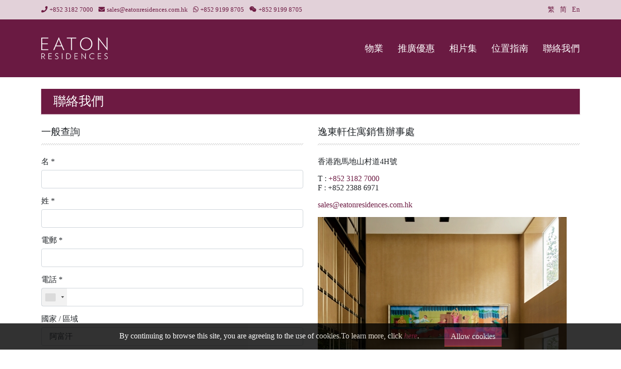

--- FILE ---
content_type: text/html; charset=UTF-8
request_url: https://eatonresidences.com.hk/zh-Hant/contact-us
body_size: 9762
content:
<!doctype html>
<html lang="en">
    <head>
                <!-- Google Tag Manager -->
        <script>(function(w,d,s,l,i){w[l]=w[l]||[];w[l].push({'gtm.start':
        new Date().getTime(),event:'gtm.js'});var f=d.getElementsByTagName(s)[0],
        j=d.createElement(s),dl=l!='dataLayer'?'&l='+l:'';j.async=true;j.src=
        'https://www.googletagmanager.com/gtm.js?id='+i+dl;f.parentNode.insertBefore(j,f);
        })(window,document,'script','dataLayer','GTM-K9QN9T3');</script>
        <!-- End Google Tag Manager -->
                <meta charset="utf-8">
        <meta name="viewport" content="width=device-width, initial-scale=1, shrink-to-fit=no">
        <meta name="author" content="HKICTech Limited">
        <meta name="csrf-token" content="alKFaKLvX4hAz1aNfXOJ1u8Up2pNenS1Fp7UETsG">
        <title>酒店式住寓 - 香港逸東軒住寓官方網站</title>
        <meta name="description" content="人氣酒店式住寓,環境清幽, 交通便利, 設備齊全, 完善服務, 立即查詢!" />
        <meta name="keywords" content="酒店式住寓, 服務式住寓, 服務式住宅, 住寓, 酒店, 住宅式酒店, 酒店式公寓, 香港酒店式住寓, 香港服務式住寓, 香港服務式住宅, 逸東軒, 香港逸東軒, 逸東軒住寓" />
        <link rel="shortcut icon" href="https://eatonresidences.com.hk/web/assets/images/fav.png" />
        <link href="https://eatonresidences.com.hk/web/assets/css/bootstrap.min.css" rel="stylesheet">
        <link href="https://eatonresidences.com.hk/web/assets/vendor/fontawesome/css/all.min.css" rel="stylesheet">
        <link rel="stylesheet" href="https://cdn.jsdelivr.net/npm/sweetalert2@9.3.1/dist/sweetalert2.min.css" integrity="sha256-lMz7Xp1jxJ6En1kkKAMgjmvBpdiXOshA4sp8SNcP0Rs=" crossorigin="anonymous">
        <link rel="stylesheet" href="https://eatonresidences.com.hk/web/assets/vendor/air-datepicker/css/datepicker.min.css">
<link rel="stylesheet" href="https://eatonresidences.com.hk/web/assets/vendor/telephone/css/intlTelInput.min.css">
<style>
</style>
        <link href="https://eatonresidences.com.hk/web/assets/css/styles.css?v=0.0.6" rel="stylesheet">
        <script defer src="https://unpkg.com/alpinejs@3.8.1/dist/cdn.min.js"></script>
    </head>
    <body>
                <!-- Google Tag Manager (noscript) -->
        <noscript><iframe src="https://www.googletagmanager.com/ns.html?id=GTM-K9QN9T3"
        height="0" width="0" style="display:none;visibility:hidden"></iframe></noscript>
        <!-- End Google Tag Manager (noscript) -->
                <section id="fixed-top">
            <div id="top">
                <div class="container">
                    <div class="row py-1">
                        <div class="col-12 py-2">
                            <div class="row">
                                <div class="col-12 col-md-9 col-lg-8">
                                    <ul class="list-unstyled list-inline m-0">
                                        <li class="list-inline-item"><i class="fas fa-phone mr-1"></i><a href="tel:+852 3182 7000">+852 3182 7000</a></li>
                                        <li class="list-inline-item"><i class="fas fa-envelope mr-1"></i><a href="/cdn-cgi/l/email-protection#2152404d4452614440554e4f5344524845444f4244520f424e4c0f494a1e5254434b4442551c644f5054485348445201554e016440554e4f017344524845444f424452"><span class="__cf_email__" data-cfemail="a2d1c3cec7d1e2c7c3d6cdccd0c7d1cbc6c7ccc1c7d18cc1cdcf8ccac9">[email&#160;protected]</span></a></li>
                                        <li class="list-inline-item"><i class="fab fa-whatsapp mr-1"></i><a href="https://api.whatsapp.com/send?phone=85291998705">+852 9199 8705</a></li>
                                        <li class="list-inline-item"><i class="fab fa-weixin mr-1"></i><a href="weixin://">+852 9199 8705</a></li>
                                    </ul>
                                </div>
                                <div class="col-12 col-md-3 col-lg-4 d-flex justify-content-end">
                                    <ul class="list-unstyled list-inline m-0 language-selector">
                                                                                <li class="list-inline-item"><a rel="alternate" hreflang="zh-Hant" href="https://eatonresidences.com.hk/zh-Hant/contact-us">繁</a></li>
                                                                                <li class="list-inline-item"><a rel="alternate" hreflang="zh" href="https://eatonresidences.com.hk/zh/contact-us">简</a></li>
                                                                                <li class="list-inline-item"><a rel="alternate" hreflang="en" href="https://eatonresidences.com.hk/en/contact-us">En</a></li>
                                                                            </ul>
                                </div>
                            </div>
                        </div>
                    </div>
                </div>
            </div>
            <div id="menu">
                <div class="container">
                    <div class="row">
                        <div class="col-12 py-0 py-lg-4" id="menu-row-col">
                            <nav class="navbar navbar-expand-lg bg-transparent px-0">
                                <a class="navbar-brand" href="https://eatonresidences.com.hk/zh-Hant">
                                    <img src="https://eatonresidences.com.hk/web/assets/images/logo-h60.png" style="height:45px!important;width:auto!important" />
                                </a>
                                <button class="navbar-toggler" type="button" data-toggle="collapse" data-target="#navbarNavDropdown" aria-controls="navbarNavDropdown" aria-expanded="false" aria-label="Toggle navigation">
                                    <span class="navbar-toggler-icon"></span>
                                </button>
                                <div class="collapse navbar-collapse" id="navbarNavDropdown">
                                    <ul class="navbar-nav ml-auto">
                                        <li class="nav-item dropdown">
                                            <a class="nav-link dropdown-toggle" href="#" id="menu-1" role="button" data-toggle="dropdown" aria-haspopup="true" aria-expanded="false">
                                                物業
                                            </a>
                                            <div class="dropdown-menu" aria-labelledby="menu-1">
                                                                                                                                                                                                <a class="dropdown-item" href="https://eatonresidences.com.hk/zh-Hant/blue-pool-road/location">藍塘道</a>
                                                                                                                                                                                                                                                                                                <a class="dropdown-item" href="https://eatonresidences.com.hk/zh-Hant/village-road/location">山村道</a>
                                                                                                                                                                                            </div>
                                        </li>
                                        <li class="nav-item dropdown">
                                            <a class="nav-link dropdown-toggle" href="#" id="menu-2" role="button" data-toggle="dropdown" aria-haspopup="true" aria-expanded="false">
                                            推廣優惠
                                            </a>
                                            <div class="dropdown-menu" aria-labelledby="menu-2">
                                                                                                                                                <a class="dropdown-item" href="https://eatonresidences.com.hk/zh-Hant/offer/serviced-apartment">服務式住宅</a>
                                                                                                                                                                                                <a class="dropdown-item" href="https://eatonresidences.com.hk/zh-Hant/offer/residential-apartment">住宅單位</a>
                                                                                                                                            </div>
                                        </li>
                                        <li class="nav-item">
                                            <a class="nav-link" href="https://eatonresidences.com.hk/zh-Hant/gallery">相片集</a>
                                        </li>
                                        <li class="nav-item dropdown">
                                            <a class="nav-link dropdown-toggle" href="#" id="menu-1" aria-haspopup="true" aria-expanded="false">
                                            位置指南
                                            </a>
                                            <div class="dropdown-menu" aria-labelledby="menu-1">
                                                                                                                                                <a class="dropdown-item" href="https://eatonresidences.com.hk/zh-Hant/blue-pool-road/destination">藍塘道</a>
                                                                                                                                                                                                <a class="dropdown-item" href="https://eatonresidences.com.hk/zh-Hant/village-road/destination">山村道</a>
                                                                                                                                            </div>
                                        </li>
                                        <li class="nav-item">
                                            <a class="nav-link" href="https://eatonresidences.com.hk/zh-Hant/contact-us">聯絡我們</a>
                                        </li>
                                    </ul>
                                </div>
                            </nav>
                        </div>
                    </div>
                </div>
            </div>
        </section>
    
        <section class="py-4">
    <div class="container">
        <div class="row">
            <div class="col-12">
                <div class="content-title">
                    <h1 class="font-weight-light">聯絡我們</h1>
                </div>
            </div>
        </div>
        <form class="row" id="form">
            <input type="hidden" name="_token" value="alKFaKLvX4hAz1aNfXOJ1u8Up2pNenS1Fp7UETsG">            <div class="col-md-6">
                <div class="theme-title py-3">
                    <h5 class="mb-0 font-weight-light">一般查詢</h5>
                </div>
                <div class="theme-content py-4">
                    <div class="form-group">
                        <label for="first_name">名 *</label>
                        <input type="text" class="form-control" id="first_name" name="first_name">
                        <p class="text-danger validation-error d-none" id="validation-error-first_name"></p>
                    </div>
                    <div class="form-group">
                        <label for="last_name">姓 *</label>
                        <input type="text" class="form-control" id="last_name" name="last_name">
                        <p class="text-danger validation-error d-none" id="validation-error-last_name"></p>
                    </div>
                    <div class="form-group">
                        <label for="email">電郵 *</label>
                        <input type="text" class="form-control" id="email" name="email">
                        <p class="text-danger validation-error d-none" id="validation-error-email"></p>
                    </div>
                    <div class="form-group">
                        <label for="phone_number">電話 *</label>
                        <input type="hidden" class="form-control" id="phone_country_id" name="phone_country_id">
                        <input type="text" class="form-control" id="phone_number" name="phone_number">
                        <p class="text-danger validation-error d-none" id="validation-error-phone_number"></p>
                    </div>
                    
                    <div class="form-group">
                        <label for="Country">國家 / 區域</label>
                        <select class="form-control" id="country" name="country">
                                                        <option value="阿富汗">阿富汗</option>
                                                        <option value="阿爾巴尼亞">阿爾巴尼亞</option>
                                                        <option value="阿爾及利亞">阿爾及利亞</option>
                                                        <option value="美屬薩摩亞">美屬薩摩亞</option>
                                                        <option value="安道爾">安道爾</option>
                                                        <option value="安哥拉">安哥拉</option>
                                                        <option value="安圭拉島">安圭拉島</option>
                                                        <option value="安提瓜和巴布達">安提瓜和巴布達</option>
                                                        <option value="阿根廷">阿根廷</option>
                                                        <option value="亞美尼亞">亞美尼亞</option>
                                                        <option value="阿魯巴島">阿魯巴島</option>
                                                        <option value="澳大利亞">澳大利亞</option>
                                                        <option value="奧地利">奧地利</option>
                                                        <option value="阿塞拜疆">阿塞拜疆</option>
                                                        <option value="巴哈馬">巴哈馬</option>
                                                        <option value="巴林">巴林</option>
                                                        <option value="孟加拉國">孟加拉國</option>
                                                        <option value="巴巴多斯">巴巴多斯</option>
                                                        <option value="白俄羅斯">白俄羅斯</option>
                                                        <option value="比利時">比利時</option>
                                                        <option value="伯利茲">伯利茲</option>
                                                        <option value="貝寧">貝寧</option>
                                                        <option value="百慕大">百慕大</option>
                                                        <option value="不丹">不丹</option>
                                                        <option value="玻利維亞">玻利維亞</option>
                                                        <option value="波斯尼亞和黑塞哥維那">波斯尼亞和黑塞哥維那</option>
                                                        <option value="博茨瓦納">博茨瓦納</option>
                                                        <option value="巴西">巴西</option>
                                                        <option value="文萊達魯薩蘭國">文萊達魯薩蘭國</option>
                                                        <option value="保加利亞">保加利亞</option>
                                                        <option value="布基納法索">布基納法索</option>
                                                        <option value="布隆迪">布隆迪</option>
                                                        <option value="柬埔寨">柬埔寨</option>
                                                        <option value="喀麥隆">喀麥隆</option>
                                                        <option value="加拿大">加拿大</option>
                                                        <option value="佛得角">佛得角</option>
                                                        <option value="開曼羣島">開曼羣島</option>
                                                        <option value="中非共和國">中非共和國</option>
                                                        <option value="乍得">乍得</option>
                                                        <option value="智利">智利</option>
                                                        <option value="中國">中國</option>
                                                        <option value="中國香港特別行政區">中國香港特別行政區</option>
                                                        <option value="中國澳門特別行政區">中國澳門特別行政區</option>
                                                        <option value="中國台灣">中國台灣</option>
                                                        <option value="哥倫比亞">哥倫比亞</option>
                                                        <option value="科摩羅">科摩羅</option>
                                                        <option value="剛果">剛果</option>
                                                        <option value="庫克羣島">庫克羣島</option>
                                                        <option value="哥斯達黎加">哥斯達黎加</option>
                                                        <option value="科特迪瓦">科特迪瓦</option>
                                                        <option value="克羅地亞">克羅地亞</option>
                                                        <option value="古巴">古巴</option>
                                                        <option value="塞浦路斯">塞浦路斯</option>
                                                        <option value="捷克共和國">捷克共和國</option>
                                                        <option value="朝鮮民主主義人民共和國">朝鮮民主主義人民共和國</option>
                                                        <option value="剛果民主共和國">剛果民主共和國</option>
                                                        <option value="東帝汶民主共和國">東帝汶民主共和國</option>
                                                        <option value="丹麥">丹麥</option>
                                                        <option value="吉布地">吉布地</option>
                                                        <option value="多米尼加">多米尼加</option>
                                                        <option value="多明尼加共和國">多明尼加共和國</option>
                                                        <option value="厄瓜多爾">厄瓜多爾</option>
                                                        <option value="埃及">埃及</option>
                                                        <option value="薩爾瓦多">薩爾瓦多</option>
                                                        <option value="赤道幾內亞">赤道幾內亞</option>
                                                        <option value="厄立特里亞">厄立特里亞</option>
                                                        <option value="愛沙尼亞">愛沙尼亞</option>
                                                        <option value="埃塞俄比亞">埃塞俄比亞</option>
                                                        <option value="密克羅尼西亞聯邦">密克羅尼西亞聯邦</option>
                                                        <option value="斐濟">斐濟</option>
                                                        <option value="芬蘭">芬蘭</option>
                                                        <option value="法國">法國</option>
                                                        <option value="法屬波利尼西亞">法屬波利尼西亞</option>
                                                        <option value="加蓬">加蓬</option>
                                                        <option value="岡比亞">岡比亞</option>
                                                        <option value="佐治亞州">佐治亞州</option>
                                                        <option value="德國">德國</option>
                                                        <option value="加納">加納</option>
                                                        <option value="直布羅陀">直布羅陀</option>
                                                        <option value="大不列顛">大不列顛</option>
                                                        <option value="希臘">希臘</option>
                                                        <option value="格林納達">格林納達</option>
                                                        <option value="關島">關島</option>
                                                        <option value="危地馬拉">危地馬拉</option>
                                                        <option value="幾內亞">幾內亞</option>
                                                        <option value="幾內亞比紹">幾內亞比紹</option>
                                                        <option value="圭亞那">圭亞那</option>
                                                        <option value="海地">海地</option>
                                                        <option value="洪都拉斯">洪都拉斯</option>
                                                        <option value="匈牙利">匈牙利</option>
                                                        <option value="冰島">冰島</option>
                                                        <option value="印度">印度</option>
                                                        <option value="印度尼西亞">印度尼西亞</option>
                                                        <option value="伊拉克">伊拉克</option>
                                                        <option value="愛爾蘭">愛爾蘭</option>
                                                        <option value="伊朗伊斯蘭共和國">伊朗伊斯蘭共和國</option>
                                                        <option value="以色列">以色列</option>
                                                        <option value="意大利">意大利</option>
                                                        <option value="牙買加">牙買加</option>
                                                        <option value="日本">日本</option>
                                                        <option value="約旦">約旦</option>
                                                        <option value="哈薩克斯坦">哈薩克斯坦</option>
                                                        <option value="肯尼亞">肯尼亞</option>
                                                        <option value="基里巴斯">基里巴斯</option>
                                                        <option value="科索沃">科索沃</option>
                                                        <option value="科威特">科威特</option>
                                                        <option value="吉爾吉斯斯坦">吉爾吉斯斯坦</option>
                                                        <option value="老撾人民民主共和國">老撾人民民主共和國</option>
                                                        <option value="拉脱維亞">拉脱維亞</option>
                                                        <option value="黎巴嫩">黎巴嫩</option>
                                                        <option value="萊索托">萊索托</option>
                                                        <option value="利比里亞">利比里亞</option>
                                                        <option value="利比亞">利比亞</option>
                                                        <option value="列支敦士登">列支敦士登</option>
                                                        <option value="立陶宛">立陶宛</option>
                                                        <option value="盧森堡">盧森堡</option>
                                                        <option value="馬達加斯加">馬達加斯加</option>
                                                        <option value="馬拉維">馬拉維</option>
                                                        <option value="馬來西亞">馬來西亞</option>
                                                        <option value="馬爾代夫">馬爾代夫</option>
                                                        <option value="馬裏">馬裏</option>
                                                        <option value="馬耳他">馬耳他</option>
                                                        <option value="馬紹爾羣島">馬紹爾羣島</option>
                                                        <option value="毛里塔尼亞">毛里塔尼亞</option>
                                                        <option value="毛里求斯">毛里求斯</option>
                                                        <option value="墨西哥">墨西哥</option>
                                                        <option value="摩納哥">摩納哥</option>
                                                        <option value="蒙古">蒙古</option>
                                                        <option value="黑山共和國">黑山共和國</option>
                                                        <option value="蒙特塞拉特">蒙特塞拉特</option>
                                                        <option value="摩洛哥">摩洛哥</option>
                                                        <option value="莫桑比克">莫桑比克</option>
                                                        <option value="緬甸">緬甸</option>
                                                        <option value="納米比亞">納米比亞</option>
                                                        <option value="瑙魯">瑙魯</option>
                                                        <option value="尼泊爾">尼泊爾</option>
                                                        <option value="荷蘭">荷蘭</option>
                                                        <option value="新西蘭">新西蘭</option>
                                                        <option value="尼加拉瓜">尼加拉瓜</option>
                                                        <option value="尼日爾">尼日爾</option>
                                                        <option value="奈及利亞">奈及利亞</option>
                                                        <option value="諾福克島">諾福克島</option>
                                                        <option value="北馬裏亞納羣島">北馬裏亞納羣島</option>
                                                        <option value="挪威">挪威</option>
                                                        <option value="阿曼">阿曼</option>
                                                        <option value="巴基斯坦">巴基斯坦</option>
                                                        <option value="u琉">u琉</option>
                                                        <option value="巴勒斯坦">巴勒斯坦</option>
                                                        <option value="巴拿馬">巴拿馬</option>
                                                        <option value="巴布亞新幾內亞">巴布亞新幾內亞</option>
                                                        <option value="巴拉圭">巴拉圭</option>
                                                        <option value="祕魯">祕魯</option>
                                                        <option value="菲律賓">菲律賓</option>
                                                        <option value="波蘭">波蘭</option>
                                                        <option value="葡萄牙">葡萄牙</option>
                                                        <option value="波多黎各">波多黎各</option>
                                                        <option value="卡塔爾">卡塔爾</option>
                                                        <option value="大韓民國">大韓民國</option>
                                                        <option value="摩爾多瓦共和國">摩爾多瓦共和國</option>
                                                        <option value="羅馬尼亞">羅馬尼亞</option>
                                                        <option value="俄羅斯聯邦">俄羅斯聯邦</option>
                                                        <option value="盧旺達">盧旺達</option>
                                                        <option value="聖基茨和尼維斯">聖基茨和尼維斯</option>
                                                        <option value="聖盧西亞">聖盧西亞</option>
                                                        <option value="薩摩亞">薩摩亞</option>
                                                        <option value="聖馬力諾">聖馬力諾</option>
                                                        <option value="聖多美和普林西比">聖多美和普林西比</option>
                                                        <option value="沙特阿拉伯">沙特阿拉伯</option>
                                                        <option value="塞內加爾">塞內加爾</option>
                                                        <option value="塞爾維亞">塞爾維亞</option>
                                                        <option value="塞舌爾">塞舌爾</option>
                                                        <option value="塞拉利昂">塞拉利昂</option>
                                                        <option value="新加坡">新加坡</option>
                                                        <option value="斯洛伐克">斯洛伐克</option>
                                                        <option value="斯洛文尼亞">斯洛文尼亞</option>
                                                        <option value="所羅門羣島">所羅門羣島</option>
                                                        <option value="索馬里">索馬里</option>
                                                        <option value="南非">南非</option>
                                                        <option value="南蘇丹">南蘇丹</option>
                                                        <option value="西班牙">西班牙</option>
                                                        <option value="斯里蘭卡">斯里蘭卡</option>
                                                        <option value="聖文森特和格林納丁斯">聖文森特和格林納丁斯</option>
                                                        <option value="蘇丹">蘇丹</option>
                                                        <option value="蘇里南">蘇里南</option>
                                                        <option value="斯威士蘭">斯威士蘭</option>
                                                        <option value="瑞典">瑞典</option>
                                                        <option value="瑞士">瑞士</option>
                                                        <option value="阿拉伯敍利亞共和國">阿拉伯敍利亞共和國</option>
                                                        <option value="塔吉克斯坦">塔吉克斯坦</option>
                                                        <option value="泰國">泰國</option>
                                                        <option value="前南斯拉夫的馬其頓共和國">前南斯拉夫的馬其頓共和國</option>
                                                        <option value="多哥">多哥</option>
                                                        <option value="湯加">湯加</option>
                                                        <option value="特立尼達和多巴哥">特立尼達和多巴哥</option>
                                                        <option value="突尼斯">突尼斯</option>
                                                        <option value="火雞">火雞</option>
                                                        <option value="土庫曼斯坦">土庫曼斯坦</option>
                                                        <option value="特克斯和凱科斯羣島">特克斯和凱科斯羣島</option>
                                                        <option value="圖瓦盧">圖瓦盧</option>
                                                        <option value="烏干達">烏干達</option>
                                                        <option value="烏克蘭">烏克蘭</option>
                                                        <option value="阿拉伯聯合酋長國">阿拉伯聯合酋長國</option>
                                                        <option value="坦桑尼亞聯合共和國">坦桑尼亞聯合共和國</option>
                                                        <option value="美國">美國</option>
                                                        <option value="烏拉圭">烏拉圭</option>
                                                        <option value="烏茲別克斯坦">烏茲別克斯坦</option>
                                                        <option value="瓦努阿圖">瓦努阿圖</option>
                                                        <option value="委內瑞拉">委內瑞拉</option>
                                                        <option value="越南">越南</option>
                                                        <option value="英屬維爾京羣島">英屬維爾京羣島</option>
                                                        <option value="美國維爾京羣島">美國維爾京羣島</option>
                                                        <option value="也門">也門</option>
                                                        <option value="贊比亞">贊比亞</option>
                                                        <option value="津巴布韋">津巴布韋</option>
                                                    </select>
                        <p class="text-danger validation-error d-none" id="validation-error-country"></p>
                    </div>

                    <div
                        x-data="{
                            room_types: [],
                        }"
                    >
                        <div class="form-group">
                            <label for="">聯繫</label>
                                                        <div class="form-check mb-2">
                            <input class="form-check-input" type="radio" name="contact" id="contact_0" value="藍塘道" x-on:click="room_types = [{&quot;id&quot;:21,&quot;name&quot;:&quot;\u55ae\u81e5\u5ba4\u5957\u623f, \u5be6\u7528\u9762\u7a4d382\u5e73\u65b9\u5c3a&quot;},{&quot;id&quot;:22,&quot;name&quot;:&quot;\u9ad8\u7d1a\u55ae\u81e5\u5ba4\u5957\u623f, \u5be6\u7528\u9762\u7a4d464\u5e73\u65b9\u5c3a&quot;},{&quot;id&quot;:23,&quot;name&quot;:&quot;\u96d9\u81e5\u5ba4\u5957\u623f, \u5be6\u7528\u9762\u7a4d537\u5e73\u65b9\u5c3a&quot;},{&quot;id&quot;:24,&quot;name&quot;:&quot;\u9ad8\u7d1a\u96d9\u81e5\u5ba4\u5957\u623f, \u5be6\u7528\u9762\u7a4d678\u5e73\u65b9\u5c3a&quot;},{&quot;id&quot;:25,&quot;name&quot;:&quot;\u884c\u653f\u96d9\u81e5\u5ba4\u5957\u623f, \u5be6\u7528\u9762\u7a4d775\u5e73\u65b9\u5c3a&quot;},{&quot;id&quot;:26,&quot;name&quot;:&quot;\u5c0a\u512a\u884c\u653f\u96d9\u81e5\u5ba4\u5957\u623f, \u5be6\u7528\u9762\u7a4d920\u5e73\u65b9\u5c3a&quot;}]">
                            <label class="form-check-label" for="contact_0">藍塘道</label>
                            </div>
                                                        <div class="form-check mb-2">
                            <input class="form-check-input" type="radio" name="contact" id="contact_1" value="山村道" x-on:click="room_types = [{&quot;id&quot;:11,&quot;name&quot;:&quot;\u958b\u653e\u5f0f\u5ba2\u623f\r\n\u5be6\u7528\u9762\u7a4d237\u2013313\u5e73\u65b9\u5c3a&quot;},{&quot;id&quot;:12,&quot;name&quot;:&quot;\u9ad8\u7d1a\u958b\u653e\u5f0f\u5ba2\u623f\r\n\u5be6\u7528\u9762\u7a4d317-323\u5e73\u65b9\u5c3a&quot;},{&quot;id&quot;:13,&quot;name&quot;:&quot;\u55ae\u81e5\u5ba4\u5957\u623f\r\n\u5be6\u7528\u9762\u7a4d349-353\u5e73\u65b9\u5c3a&quot;},{&quot;id&quot;:15,&quot;name&quot;:&quot;\u9ad8\u7d1a\u55ae\u81e5\u5ba4\u5957\u623f\r\n\u5be6\u7528\u9762\u7a4d370-377\u5e73\u65b9\u5c3a&quot;}]">
                            <label class="form-check-label" for="contact_1">山村道</label>
                            </div>
                                                        <div class="form-check mb-2">
                            <input class="form-check-input" type="radio" name="contact" id="contact_2" value="客戶服務" x-on:click="room_types = []">
                            <label class="form-check-label" for="contact_2">客戶服務</label>
                            </div>
                                                        <p class="text-danger validation-error d-none" id="validation-error-contact"></p>
                        </div>

                        <div class="form-group" x-show="room_types.length > 0">
                            <label for="">客房類型</label>
                            <template x-for="room_type in room_types" :key="room_type.id">
                                <div class="form-check mb-2">
                                    <input class="form-check-input" type="radio" name="room_type" :id="'room_type_' + room_type.id" :value="room_type.name" >
                                    <label class="form-check-label" :for="'room_type_' + room_type.id" x-text="room_type.name"></label>
                                </div>
                            </template>
                        </div>
                    </div>



                    <div class="form-group">
                        <label for="adult">成人</label>
                        <select type="text" class="form-control" id="adult" name="adult">
                            <option value=""></option>
                                                        <option value="1">1</option>
                                                        <option value="2">2</option>
                                                        <option value="3">3</option>
                                                        <option value="4">4</option>
                                                        <option value="5">5</option>
                                                        <option value="6">6</option>
                                                    </select>
                        <p class="text-danger validation-error d-none" id="validation-error-adult"></p>
                    </div>
                    <div class="form-group">
                        <label for="children">小童</label>
                        <select type="text" class="form-control" id="children" name="children">
                            <option value=""></option>
                                                        <option value="1">1</option>
                                                        <option value="2">2</option>
                                                        <option value="3">3</option>
                                                        <option value="4">4</option>
                                                        <option value="5">5</option>
                                                        <option value="6">6</option>
                                                    </select>
                        <p class="text-danger validation-error d-none" id="validation-error-children"></p>
                    </div>
                    <div class="form-group">
                        <label for="check_in">入住 *</label>
                        <input type="text" class="form-control" id="check_in" name="check_in">
                        <p class="text-danger validation-error d-none" id="validation-error-check_in"></p>
                    </div>
                    <div class="form-group">
                        <label for="check_out">退房 *</label>
                        <input type="text" class="form-control" id="check_out" name="check_out">
                        <p class="text-danger validation-error d-none" id="validation-error-check_out"></p>
                    </div>
                    <div class="form-group">
                        <label for="messages">留言</label>
                        <textarea rows="10" class="form-control" id="messages" name="message"></textarea>
                        <p class="text-danger validation-error d-none" id="validation-error-message"></p>
                    </div>
                    <button type="button" class="btn btn-theme" id="submit">發送</button>
                </div>
            </div>
            <div class="col-md-6">
                <div class="theme-title py-3">
                    <h5 class="mb-0 font-weight-light">逸東軒住寓銷售辦事處</h5>
                </div>
                <div class="theme-content py-4">
                    <ul class="list-unstyled">
                        <li>香港跑馬地山村道4H號</li>
                        <li></li>
                    </ul>
                    <ul class="list-unstyled">
                        <li>T : <a href="tel:+852 3182 7000">+852 3182 7000</a></li>
                        <li>F : +852 2388 6971</li>
                    </ul>
                    <ul class="list-unstyled">
                        <li><a href="/cdn-cgi/l/email-protection#ddaebcb1b8ae9db8bca9b2b3afb8aeb4b9b8b3beb8aef3beb2b0f3b5b6e2aea8bfb7b8bea9e098b3aca8b4afb4b8aefda9b2fd98bca9b2b3fd8fb8aeb4b9b8b3beb8ae"><span class="__cf_email__" data-cfemail="e192808d8492a18480958e8f9384928885848f828492cf828e8ccf898a">[email&#160;protected]</span></a></li>
                    </ul>
                    <div>
                        <img class="img-fluid" src="https://eatonresidences.com.hk/web/assets/images/contactusa.jpg" />
                    </div>
                    <div class="form-group mt-5">
                        <label for="">直接營銷</label>
                        <p class="text-justify mb-3">本公司所收集或持有的客戶個人資料，特別是姓名和聯繫資料，如電話號碼、電子郵件地址和郵政地址，可能會用以提供本公司的公司的營銷材料，並進行有關本公司的酒店及/或酒店產品及服務和/或其他酒店服務供應商的直接營銷活動（包括但不限於通過電子或其他手段促銷，推廣或銷售本公司或聯營公司有關酒店或酒店相關的產品或服務）。如客戶沒有“選擇退出”的要求，將被視為不反對本公司將其個人資料使用於此自願性的營銷目的。如果你不想收到直銷信息或材料，請通知本公司之個人資料私隱主任：地址為香港跑馬地山村道4H號。</p>
                        <div class="form-group form-check">
                            <input type="checkbox" class="form-check-input" id="direct_marketing" name="direct_marketing" value="1">
                            <label class="form-check-label" for="direct_marketing">如果你不想收取到本公司發送的巿場銷售訊息，請在方格內填上剔號</label>
                        </div>
                    </div>
                </div>
            </div>
        </form>
    </div>
</section>

        <section id="widget">
            <div class="container">
                <div class="row">
                    <div class="col-12 col-md-6 col-lg-4 my-4">
                        <div class="mb-5">
                            <h5 class="mb-3 text-center">聯絡我們</h5>
                            <p class="mb-3 text-center">逸東軒住寓銷售辦事處<br>香港跑馬地山村道4H號</p>
                            <p class="text-center">T : <a href="tel:+852 3182 7000">+852 3182 7000</a></p>
                            <p class="text-center">F : +852 2388 6971</p>
                        </div>
                        <div>
                            <ul class="list-unstyled list-inline m-0 text-center">
                                <li class="list-inline-item">
                                    <a href="https://www.facebook.com/eatonresidenceshk/?fref=ts" target="_blank" class="btn btn-circle bg-facebook"><i class="fab fa-facebook-f text-white fa-lg"></i></a>
                                    <a href="https://www.tripadvisor.co.uk/Hotel_Review-g294217-d4089904-Reviews-Eaton_Residences_Village_Road-Hong_Kong.html" target="_blank" class="btn btn-circle bg-tripadvisor"><i class="fab fa-tripadvisor text-white fa-lg"></i></a>
<!--                                    <a href="" target="_blank" class="btn btn-circle bg-instagram" style="background: #f09433;"><i class="fab fa-instagram text-white fa-lg"></i></a> -->
                                    <a href="https://www.linkedin.com/company/eatonresidences" target="_blank" class="btn btn-circle bg-linkedin" style="background: #0077b5;"><i class="fab fa-linkedin-in text-white fa-lg"></i></a>
                                </li>
                            </ul>
                        </div>
                    </div>
                    <div class="col-12 col-md-6 col-lg-4 my-4">
                        <a style="margin-top: -8.8px;" class="weatherwidget-io" href="https://forecast7.com/zh-tw/22d40114d11/hong-kong/" data-label_1="香港" data-label_2="天氣預測" data-font="微軟正黑體 (Microsoft JhengHei)" data-icons="Climacons Animated" data-days="3" data-theme="pure" data-basecolor="transparent" >HONG KONG WEATHER</a>
                    </div>
                    <div class="col-12 col-md-6 col-lg-4 my-4">
                        <div class="mb-5">
                            <h5 class="mb-3">News</h5>

                        </div>
                    </div>
                    
                </div>
            </div>
        </section>
        <section id="footer" class="py-3">
            <div class="container">
                <div class="row">
                    <div class="col-12 col-lg-8 d-flex justify-content-center justify-content-lg-start mb-3 mb-lg-0">
                        <span class="font-weight-bold mr-3">&copy; 逸東軒住寓服務式住宅版權所有2026</span>
<!--                        <span class="font-weight-bold"><a target="_blank" class="text-dark" href="http://www.miitbeian.gov.cn">沪ICP备09039361号</a></span> -->
                        <span class="font-weight-bold"><a target="_blank" class="text-dark" href="https://beian.miit.gov.cn/#/Integrated/index">沪ICP备09039361号</a></span>
                    </div>
                    <div class="col-12 col-lg-4 d-flex justify-content-center justify-content-lg-end">
                        <ul class="list-unstyled list-inline m-0">
                            <li class="list-inline-item m-0"><a href="https://www.langhamhospitalitygroup.com/sc/cookies-policy" target="_blank" class="text-white font-weight-bold">使用條款</a></li>
                            <li class="list-inline-item m-0"><a href="https://www.langhamhospitalitygroup.com/sc/terms" target="_blank" class="text-white font-weight-bold">網上私隱聲明</a></li>
                        </ul>
                    </div>
                </div>
            </div>
        </section>

        <div class="js-cookie-consent cookie-consent">

    <span class="cookie-consent__message mr-5">
        By continuing to browse this site, you are agreeing to the use of cookies.To learn more, click <a href="http://www.langhamhospitalitygroup.com/tc/cookies-policy" target="_blank"><i>here</i></a>.
    </span>

    <button class="js-cookie-consent-agree cookie-consent__agree btn btn-theme">
        Allow cookies
    </button>

</div>

<style>
body {
    padding-bottom: 54px;
}
</style>
    <script data-cfasync="false" src="/cdn-cgi/scripts/5c5dd728/cloudflare-static/email-decode.min.js"></script><script>

        window.laravelCookieConsent = (function () {

            const COOKIE_VALUE = 1;
            const COOKIE_DOMAIN = 'eatonresidences.com.hk';

            function consentWithCookies() {
                setCookie('laravel_cookie_consent', COOKIE_VALUE, 7300);
                hideCookieDialog();
            }

            function cookieExists(name) {
                return (document.cookie.split('; ').indexOf(name + '=' + COOKIE_VALUE) !== -1);
            }

            function hideCookieDialog() {
                const dialogs = document.getElementsByClassName('js-cookie-consent');

                for (let i = 0; i < dialogs.length; ++i) {
                    dialogs[i].style.display = 'none';
                }
            }

            function setCookie(name, value, expirationInDays) {
                const date = new Date();
                date.setTime(date.getTime() + (expirationInDays * 24 * 60 * 60 * 1000));
                document.cookie = name + '=' + value
                    + ';expires=' + date.toUTCString()
                    + ';domain=' + COOKIE_DOMAIN
                    + ';path=/';
            }

            if (cookieExists('laravel_cookie_consent')) {
                hideCookieDialog();
            }

            const buttons = document.getElementsByClassName('js-cookie-consent-agree');

            for (let i = 0; i < buttons.length; ++i) {
                buttons[i].addEventListener('click', consentWithCookies);
            }

            return {
                consentWithCookies: consentWithCookies,
                hideCookieDialog: hideCookieDialog
            };
        })();
    </script>


        <div id="fb-root"></div>
        <script async defer crossorigin="anonymous" src="https://connect.facebook.net/en_GB/sdk.js#xfbml=1&version=v5.0"></script>
        <script src="https://eatonresidences.com.hk/web/assets/js/jquery.min.js"></script> 
        <script src="https://eatonresidences.com.hk/web/assets/js/popper.min.js"></script> 
        <script src="https://eatonresidences.com.hk/web/assets/js/bootstrap.min.js"></script>
        <script src="https://eatonresidences.com.hk/web/assets/js/style.js"></script>
        <script src="https://cdn.jsdelivr.net/npm/sweetalert2@9.3.1/dist/sweetalert2.all.min.js" integrity="sha256-N4LeBAcqf8jf4SE9choXt3GdeKSYU6vl9Ry1DQvvXe4=" crossorigin="anonymous"></script>
        <script>
            !function(d,s,id){var js,fjs=d.getElementsByTagName(s)[0];if(!d.getElementById(id)){js=d.createElement(s);js.id=id;js.src='https://weatherwidget.io/js/widget.min.js';fjs.parentNode.insertBefore(js,fjs);}}(document,'script','weatherwidget-io-js');
        </script>
        <script src="https://eatonresidences.com.hk/web/assets/vendor/air-datepicker/js/datepicker.min.js"></script>
<script src="https://eatonresidences.com.hk/web/assets/vendor/air-datepicker/js/i18n/datepicker.zh-Hant.js"></script>
<script src="https://eatonresidences.com.hk/web/assets/vendor/telephone/js/intlTelInput.min.js?v=0.0.1"></script>
<script>
$('#check_in, #check_out').datepicker({
    language: 'zh-Hant',
    dateFormat: 'yyyy-mm-dd',
});

var phone_number = window.intlTelInput(document.querySelector("#phone_number"), {
    preferredCountries: [],
    separateDialCode: true,
    initialCountry: "auto",
    geoIpLookup: function(success, failure) {
        $.get("https://ipinfo.io", function() {}, "jsonp").always(function(resp) {
            var countryCode = (resp && resp.country) ? resp.country : "";
            success(countryCode);
        });
    },
});

$('#submit').click(function(){
    $('#phone_country_id').val(phone_number.getSelectedCountryData().iso2)
    initValidationError();
    var formData = new FormData($('#form')[0]);
    $.ajax({
        type: 'post',
        url: 'https://eatonresidences.com.hk/zh-Hant/contact-us',
        data: formData,
        contentType: false,
        cache: false,
        processData: false,
        success: function (response) {
            switch(response.code)
            {
                case '0000':
                    window.location.href = 'https://eatonresidences.com.hk/zh-Hant/thanks-for-contacting-us/'+response.signature
                break;
                case '0003':
                    validationError(response.errors);
                break;
                default:
                    swal.fire('Error', response.message, 'error');
                break;
            }
        }
    });
});
</script>
        <script>
            setBodyMargin()
            $(window).scroll(function (event) {
                var scroll = $(window).scrollTop();
                var e = $('#menu-row-col');
                if (scroll > 0)
                {
                    if (e.hasClass('py-lg-4'))
                    {
                        $('#menu-row-col').removeClass('py-lg-4');
                        setBodyMargin()
                    }
                }
                else
                {
                    if (e.hasClass('py-lg-4') == false)
                    {
                        $('#menu-row-col').addClass('py-lg-4');
                        setBodyMargin()
                    }
                }
            });

            $(window).resize(function() {
                setBodyMargin()
            });

            function setBodyMargin()
            {
                var fixed_height = $('#fixed-top').height();
                $('body').css('margin-top', fixed_height)
            }
        </script>
    <script defer src="https://static.cloudflareinsights.com/beacon.min.js/vcd15cbe7772f49c399c6a5babf22c1241717689176015" integrity="sha512-ZpsOmlRQV6y907TI0dKBHq9Md29nnaEIPlkf84rnaERnq6zvWvPUqr2ft8M1aS28oN72PdrCzSjY4U6VaAw1EQ==" data-cf-beacon='{"version":"2024.11.0","token":"cb5f8b70ce6c4c4f84e7ad3187c721d7","r":1,"server_timing":{"name":{"cfCacheStatus":true,"cfEdge":true,"cfExtPri":true,"cfL4":true,"cfOrigin":true,"cfSpeedBrain":true},"location_startswith":null}}' crossorigin="anonymous"></script>
</body>
</html>

--- FILE ---
content_type: text/css
request_url: https://eatonresidences.com.hk/web/assets/css/styles.css?v=0.0.6
body_size: 1626
content:
body {
    font-family: 'microsoft jhenghei' !important;
    line-height: 1.2;
}

p {
    margin-bottom: 0;
}

a, .text-theme {
    color: #6d1a42;
    text-decoration: none;
}
#fixed-top {
    position: fixed;
    top: 0;
    width: 100%;
    z-index: 9999;
} 
#top,
#widget {
    font-size: 13px;
    background: rgb(226,209,217);
}
#top, 
#top a {
    color: rgb(109,26,66);
}
.language-selector li a {
    font-size: 14px;
}
a:hover,
#top a:hover,
#menu .nav-link:hover,
#menu .dropdown-item:hover  {
    color: #DF9A9A;
    text-decoration: none;
}

#menu {
    background: rgb(106,26,66);
}
#menu .dropdown:hover>.dropdown-menu {
    display: block;
}
#menu ul li {
    font-size: 19px;
}
#menu .nav-link {
    padding: 0 15px !important;
    color: #fff;
}
#menu .dropdown-toggle::after {
    content: none !important;
}
#menu .dropdown-menu a {
    color: #6d6d6d;
    font-size: 14px;
}
#menu .dropdown-menu {
    padding: 0 1rem;
}
#menu .dropdown-menu .dropdown-item {
    padding: .5rem 0;
}
#menu .dropdown-item {
    border-bottom: 1px solid #e7e7e7;
}
#menu .dropdown-item:last-child {
    border-bottom: none;
}
#menu .dropdown-item:hover {
    background: none;
}
#menu .nav-item:last-child .nav-link {
    padding-right: 0 !important;
}

#menu .navbar-toggler {
    background: #DF9A9A;
    border-radius: 0;
}
#menu .navbar-toggler-icon {
    background-image: url("data:image/svg+xml,%3csvg viewBox='0 0 30 30' xmlns='http://www.w3.org/2000/svg'%3e%3cpath stroke='rgba(255, 255, 255, 0.95)' stroke-width='2' stroke-linecap='round' stroke-miterlimit='10' d='M4 7h22M4 15h22M4 23h22'/%3e%3c/svg%3e")
}
.navbar-collapse.collapse.show {
    padding-top: 30px;
}
.navbar-collapse.collapse.show .nav-item {
    margin-bottom: 15px;
}
.navbar-collapse.collapse.show .dropdown-menu {
    display: block;
    background-color: transparent;
    border: 0;
}
.navbar-collapse.collapse.show .dropdown-menu .dropdown-item {
    border-bottom: 0 !important;
    padding-left: 30px !important;
}

#footer {
    background: rgb(167,169,172);
    border-top: 1px solid #939393;
    font-size: 14px;
}

#footer li + li:before {
    content: "|";
    margin: 0 10px;
}

.btn-circle {
    width: 40px;
    height: 40px;
    line-height: 40px;
    text-align: center;
    padding: 0;
    border-radius: 50%;
}

.btn-circle i {
    position: relative;
    top: -1px;
}

.bg-facebook {
    background: #1877F2;
    border-color: #1877F2;
}
.bg-tripadvisor {
    background: #34E0A1;
    border-color: #34E0A1;
}

.carousel-fixed-height .carousel-item {
    background-position: center;
    background-size: cover;
    height: 460px;
}
#carousel-content {
    z-index: 1;
}

.content-title {
    background: rgb(109,26,66);
    box-shadow: 0px 1px 0px 1px rgb(226,209,217);
    color: #fff;
}
.content-title h1 {
    padding: 12px 0 12px 25px;
    font-size: 26px;
    line-height: 28px;
}
.btn.btn-theme {
    webkit-box-shadow: 0px 2px 0px 0px #932820;
    -moz-box-shadow: 0px 2px 0px 0px #932820;
    box-shadow: 0px 2px 0px 0px #932820;
    color: #fff;
    background-color:rgb(109, 26, 66);
    border-radius: 0;
}
.btn.btn-theme:hover {
    -webkit-transition: 500ms linear;
    -moz-transition: 500ms linear;
    -o-transition: 500ms linear;
    -ms-transition: 500ms linear;
    transition: 500ms linear;
    background-color: #bd362f;
}
.btn.btn-readmore {
    height: 24px;
    line-height: 24px;
    padding: 0 12px;
    margin: 2px;
}

.booking-calendar {
    box-shadow: 0px 1px 0px 1px rgb(213, 189, 200);
}
.booking-calendar-title {
    background: rgb(181,140,160) !important;
    background-size: 18px 18px !important;
    padding: 10px 0;
    color: rgb(109,26,66);
    text-align: center;
}
.booking-calendar-content {
    padding: 20px;
    background: rgb(226,209,217);
}

.datepicker-inline .datepicker {
    width: 100%;
}
.datepicker-inline .datepicker--nav,
.datepickers-container .datepicker--nav {
    background: rgb(109,26,66);
}
.datepicker-inline .datepicker--nav,
.datepickers-container .datepicker--nav,
.datepicker--nav-title i {
    color: #fff;
}
.datepicker--nav-action path {
    stroke: #fff;
}
.datepicker--nav-action:hover,
.datepicker--nav-title:hover {
    background: #fff;
}
.datepicker--nav-title:hover,
.datepicker--nav-title:hover i {
    color: rgb(109,26,66);
}
.datepicker--nav-action:hover path {
    stroke: rgb(109,26,66);
}
.datepicker--content {
    padding: 0;
}
.datepicker--days-names {
    margin: 0;
    height: 32px;
    background: rgb(181,140,160);
}
.datepicker--day-name {
    color: #fff;
}
.datepicker--cell {
    border-radius: 0;
    border-bottom: 1px solid #D1D1D1;
    border-left: 1px solid #D1D1D1;
}
.datepicker--cell.-selected-,
.datepicker--cell.-selected-.-current-,
.datepicker--cell.-in-range-,
.datepicker--cell.-range-from-,
.datepicker--cell.-range-to- {
    color: #fff !important;
    background: #757575 !important;
    background-color: #757575 !important;
}
.datepicker--cell.-selected-,
.datepicker--cell.-range-from-,
.datepicker--cell.-range-to- {
    border: unset !important;
    border-radius: unset !important;
    border-bottom: 1px solid #D1D1D1 !important;
    border-left: 1px solid #D1D1D1 !important;
}
.datepicker--cell.-current- {
    color: #4a4a4a;
}
.datepicker--cell.-disabled- {
    background: #f1f1f1;
}

.theme-title {
    background: url('/web/assets/images/theme-bg-divider.png') bottom center repeat-x;
}

.location-properties-services li,
.location-properties-facilities li {
    text-indent: -1.5rem;
    padding-left: 1.5rem;
}

.location-properties-services li:before,
.location-properties-facilities li:before {
    font-family: "Font Awesome 5 Free";
    font-weight: 900;
    content: "\f00c";
    margin-right: .5rem;
}

.gallery {
    -webkit-column-count: 5;
    -moz-column-count: 5;
    column-count: 5;
    -webkit-column-width: 20%;
    -moz-column-width: 20%;
    column-width: 20%; 
}
.gallery .pics {
    -webkit-transition: all 350ms ease;
    transition: all 350ms ease; }
    .gallery .animation {
    -webkit-transform: scale(1);
    -ms-transform: scale(1);
    transform: scale(1); 
}    
@media (max-width: 450px) {
    .gallery {
        -webkit-column-count: 1;
        -moz-column-count: 1;
        column-count: 1;
        -webkit-column-width: 100%;
        -moz-column-width: 100%;
        column-width: 100%;
    }
}
    
@media (max-width: 400px) {
    .btn.filter {
        padding-left: 1.1rem;
        padding-right: 1.1rem;
    }
}

table.floor-plan {
    font-size: 14px !important;
}

.cursor-pointer {
	cursor: pointer;
}

.web-contact-us .col-form-label {
    line-height: 1;
}

.cookie-consent {
    background: #000;
    color: #fff;
    padding: 0.5rem 0;
    text-align: center;
    position: fixed;
    bottom: 0;
    width: 100%;
    z-index: 10;
    opacity: 0.8;
}

.popupModal .close {
    text-shadow: unset;
    opacity: 1;
    font-size: 14px;
    padding: 0.6rem 1rem;
}

.popupModal .modal-header {
    border-bottom: 0;
}

.popupModal .modal-body {
    padding-top: 0;
}

.booking-calendar-content input[type='text'] {
    padding-left: 0.2rem !important;
    padding-right: 0 !important;
    border-right: 0 !important;
}

.f14 {
    font-size: 14px !important;
}

.lh24 {
    line-height: 24px !important;
}

.iti {
    display: block;
}

--- FILE ---
content_type: application/javascript
request_url: https://eatonresidences.com.hk/web/assets/js/style.js
body_size: -312
content:
function initValidationError()
{
    $('.validation-error').addClass('d-none');
}

function showValidationError(data)
{
    $('#validation-error-' + data.id).html(data.message);
    $('#validation-error-' + data.id).removeClass('d-none');
}

function validationError(errors)
{
    errors.forEach(function(data){
        showValidationError(data);
    });
}

--- FILE ---
content_type: application/javascript
request_url: https://eatonresidences.com.hk/web/assets/vendor/air-datepicker/js/i18n/datepicker.zh-Hant.js
body_size: -158
content:
;(function ($) { $.fn.datepicker.language['zh-Hant'] = {
    days: ['周日', '周一', '周二', '周三', '周四', '周五', '周六'],
    daysShort: ['日', '一', '二', '三', '四', '五', '六'],
    daysMin: ['日', '一', '二', '三', '四', '五', '六'],
    months: ['1月', '2月', '3月', '4月', '5月', '6月', '7月', '8月', '9月', '10月', '11月', '12月'],
    monthsShort: ['1月', '2月', '3月', '4月', '5月', '6月', '7月', '8月', '9月', '10月', '11月', '12月'],
    today: '今天',
    clear: '清除',
    dateFormat: 'yyyy-mm-dd',
    timeFormat: 'hh:ii',
    firstDay: 1
}; })(jQuery);